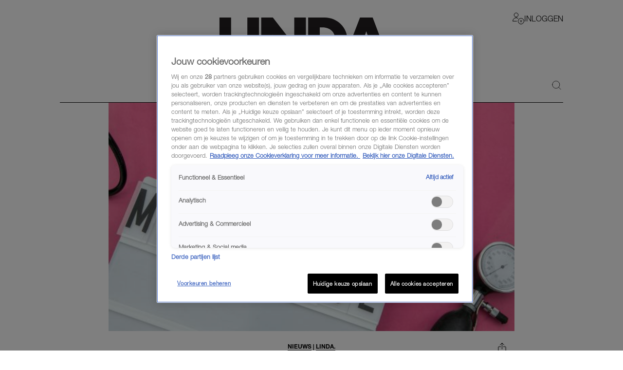

--- FILE ---
content_type: image/svg+xml
request_url: https://www.linda.nl/images/social-instagram.svg
body_size: 454
content:
<?xml version="1.0" encoding="utf-8"?>
<!-- Generator: Adobe Illustrator 27.7.0, SVG Export Plug-In . SVG Version: 6.00 Build 0)  -->
<svg version="1.1" id="Layer_1" xmlns="http://www.w3.org/2000/svg" xmlns:xlink="http://www.w3.org/1999/xlink" x="0px" y="0px"
	 viewBox="0 0 24 24" style="enable-background:new 0 0 24 24;" xml:space="preserve">
<style type="text/css">
	.st0{fill:none;stroke:#000000;stroke-linecap:round;stroke-linejoin:round;}
</style>
<path class="st0" d="M17.2,1.5H6.8c-2.9,0-5.2,2.3-5.2,5.2v10.5c0,2.9,2.3,5.2,5.2,5.2l0,0h10.5c2.9,0,5.2-2.3,5.2-5.2l0,0V6.8
	C22.5,3.9,20.1,1.5,17.2,1.5L17.2,1.5L17.2,1.5z"/>
<g>
	<path d="M21.9,4.4l-3-2.6l-4.6-0.3L5.5,1.7L3.7,2.6L2.3,4.1L1.5,7.9v10.7L4,21.7l3.6,0.8h9.8l3.2-1.3l1.6-3.6l0.2-9.1L21.9,4.4z
		 M12,17.7c-3.2,0-5.7-2.6-5.7-5.7S8.8,6.3,12,6.3c3.2,0,5.7,2.6,5.7,5.7S15.2,17.7,12,17.7z M18.5,7.3c-0.7,0-1.2-0.5-1.2-1.2
		c0-0.7,0.5-1.2,1.2-1.2c0.7,0,1.2,0.5,1.2,1.2C19.7,6.8,19.2,7.3,18.5,7.3z"/>
	<path d="M12,7.3c-2.6,0-4.7,2.1-4.7,4.7c0,2.6,2.1,4.7,4.7,4.7s4.7-2.1,4.7-4.7C16.7,9.4,14.6,7.3,12,7.3z"/>
</g>
</svg>
